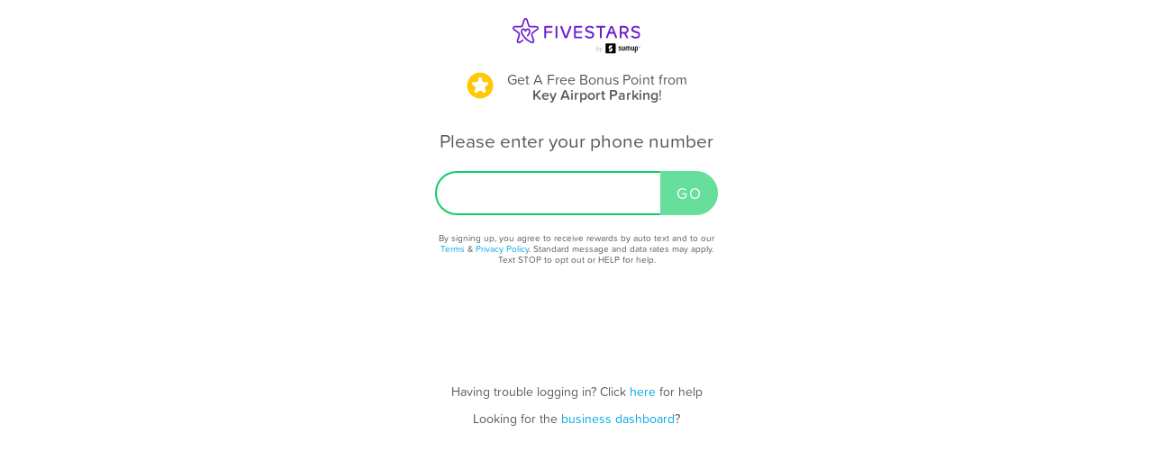

--- FILE ---
content_type: application/javascript
request_url: https://loyalty-static.fivestars.com/9cf8c7e95697f13fa2966e5a4d0b3e682256a40b/js/bootstrap.js?dd8bcde5
body_size: 7641
content:
!function($){"use strict";var Affix=function(element,options){this.options=$.extend({},$.fn.affix.defaults,options),this.$window=$(window).on("scroll.affix.data-api",$.proxy(this.checkPosition,this)).on("click.affix.data-api",$.proxy(function(){setTimeout($.proxy(this.checkPosition,this),1)},this)),this.$element=$(element),this.checkPosition()};Affix.prototype.checkPosition=function(){if(this.$element.is(":visible")){var affix,scrollHeight=$(document).height(),scrollTop=this.$window.scrollTop(),position=this.$element.offset(),offset=this.options.offset,offsetBottom=offset.bottom,offsetTop=offset.top;"object"!=typeof offset&&(offsetBottom=offsetTop=offset),"function"==typeof offsetTop&&(offsetTop=offset.top()),"function"==typeof offsetBottom&&(offsetBottom=offset.bottom()),affix=!(null!=this.unpin&&scrollTop+this.unpin<=position.top)&&(null!=offsetBottom&&position.top+this.$element.height()>=scrollHeight-offsetBottom?"bottom":null!=offsetTop&&scrollTop<=offsetTop&&"top"),this.affixed!==affix&&(this.affixed=affix,this.unpin="bottom"==affix?position.top-scrollTop:null,this.$element.removeClass("affix affix-top affix-bottom").addClass("affix"+(affix?"-"+affix:"")))}};var old=$.fn.affix;$.fn.affix=function(option){return this.each(function(){var $this=$(this),data=$this.data("affix"),options="object"==typeof option&&option;data||$this.data("affix",data=new Affix(this,options)),"string"==typeof option&&data[option]()})},$.fn.affix.Constructor=Affix,$.fn.affix.defaults={offset:0},$.fn.affix.noConflict=function(){return $.fn.affix=old,this},$(window).on("load",function(){$('[data-spy="affix"]').each(function(){var $spy=$(this),data=$spy.data();data.offset=data.offset||{},data.offsetBottom&&(data.offset.bottom=data.offsetBottom),data.offsetTop&&(data.offset.top=data.offsetTop),$spy.affix(data)})})}(window.jQuery),function($){"use strict";var dismiss='[data-dismiss="alert"]',Alert=function(el){$(el).on("click",dismiss,this.close)};Alert.prototype.close=function(e){function removeElement(){$parent.trigger("closed").remove()}var $parent,$this=$(this),selector=$this.attr("data-target");selector||(selector=$this.attr("href"),selector=selector&&selector.replace(/.*(?=#[^\s]*$)/,"")),$parent=$(selector),e&&e.preventDefault(),$parent.length||($parent=$this.hasClass("alert")?$this:$this.parent()),$parent.trigger(e=$.Event("close")),e.isDefaultPrevented()||($parent.removeClass("in"),$.support.transition&&$parent.hasClass("fade")?$parent.on($.support.transition.end,removeElement):removeElement())};var old=$.fn.alert;$.fn.alert=function(option){return this.each(function(){var $this=$(this),data=$this.data("alert");data||$this.data("alert",data=new Alert(this)),"string"==typeof option&&data[option].call($this)})},$.fn.alert.Constructor=Alert,$.fn.alert.noConflict=function(){return $.fn.alert=old,this},$(document).on("click.alert.data-api",dismiss,Alert.prototype.close)}(window.jQuery),function($){"use strict";var Button=function(element,options){this.$element=$(element),this.options=$.extend({},$.fn.button.defaults,options)};Button.prototype.setState=function(state){var d="disabled",$el=this.$element,data=$el.data(),val=$el.is("input")?"val":"html";state+="Text",data.resetText||$el.data("resetText",$el[val]()),$el[val](data[state]||this.options[state]),setTimeout(function(){"loadingText"==state?$el.addClass(d).attr(d,d):$el.removeClass(d).removeAttr(d)},0)},Button.prototype.toggle=function(){var $parent=this.$element.closest('[data-toggle="buttons-radio"]');$parent&&$parent.find(".active").removeClass("active"),this.$element.toggleClass("active")};var old=$.fn.button;$.fn.button=function(option){return this.each(function(){var $this=$(this),data=$this.data("button"),options="object"==typeof option&&option;data||$this.data("button",data=new Button(this,options)),"toggle"==option?data.toggle():option&&data.setState(option)})},$.fn.button.defaults={loadingText:"loading..."},$.fn.button.Constructor=Button,$.fn.button.noConflict=function(){return $.fn.button=old,this},$(document).on("click.button.data-api","[data-toggle^=button]",function(e){var $btn=$(e.target);$btn.hasClass("btn")||($btn=$btn.closest(".btn")),$btn.button("toggle")})}(window.jQuery),function($){"use strict";var Carousel=function(element,options){this.$element=$(element),this.options=options,"hover"==this.options.pause&&this.$element.on("mouseenter",$.proxy(this.pause,this)).on("mouseleave",$.proxy(this.cycle,this))};Carousel.prototype={cycle:function(e){return e||(this.paused=!1),this.options.interval&&!this.paused&&(this.interval=setInterval($.proxy(this.next,this),this.options.interval)),this},to:function(pos){var $active=this.$element.find(".item.active"),children=$active.parent().children(),activePos=children.index($active),that=this;if(!(pos>children.length-1||pos<0))return this.sliding?this.$element.one("slid",function(){that.to(pos)}):activePos==pos?this.pause().cycle():this.slide(pos>activePos?"next":"prev",$(children[pos]))},pause:function(e){return e||(this.paused=!0),this.$element.find(".next, .prev").length&&$.support.transition.end&&(this.$element.trigger($.support.transition.end),this.cycle()),clearInterval(this.interval),this.interval=null,this},next:function(){if(!this.sliding)return this.slide("next")},prev:function(){if(!this.sliding)return this.slide("prev")},slide:function(type,next){var e,$active=this.$element.find(".item.active"),$next=next||$active[type](),isCycling=this.interval,direction="next"==type?"left":"right",fallback="next"==type?"first":"last",that=this;if(this.sliding=!0,isCycling&&this.pause(),$next=$next.length?$next:this.$element.find(".item")[fallback](),e=$.Event("slide",{relatedTarget:$next[0]}),!$next.hasClass("active")){if($.support.transition&&this.$element.hasClass("slide")){if(this.$element.trigger(e),e.isDefaultPrevented())return;$next.addClass(type),$next[0].offsetWidth,$active.addClass(direction),$next.addClass(direction),this.$element.one($.support.transition.end,function(){$next.removeClass([type,direction].join(" ")).addClass("active"),$active.removeClass(["active",direction].join(" ")),that.sliding=!1,setTimeout(function(){that.$element.trigger("slid")},0)})}else{if(this.$element.trigger(e),e.isDefaultPrevented())return;$active.removeClass("active"),$next.addClass("active"),this.sliding=!1,this.$element.trigger("slid")}return isCycling&&this.cycle(),this}}};var old=$.fn.carousel;$.fn.carousel=function(option){return this.each(function(){var $this=$(this),data=$this.data("carousel"),options=$.extend({},$.fn.carousel.defaults,"object"==typeof option&&option),action="string"==typeof option?option:options.slide;data||$this.data("carousel",data=new Carousel(this,options)),"number"==typeof option?data.to(option):action?data[action]():options.interval&&data.cycle()})},$.fn.carousel.defaults={interval:5e3,pause:"hover"},$.fn.carousel.Constructor=Carousel,$.fn.carousel.noConflict=function(){return $.fn.carousel=old,this},$(document).on("click.carousel.data-api","[data-slide]",function(e){var href,$this=$(this),$target=$($this.attr("data-target")||(href=$this.attr("href"))&&href.replace(/.*(?=#[^\s]+$)/,"")),options=$.extend({},$target.data(),$this.data());$target.carousel(options),e.preventDefault()})}(window.jQuery),function($){"use strict";var Collapse=function(element,options){this.$element=$(element),this.options=$.extend({},$.fn.collapse.defaults,options),this.options.parent&&(this.$parent=$(this.options.parent)),this.options.toggle&&this.toggle()};Collapse.prototype={constructor:Collapse,dimension:function(){return this.$element.hasClass("width")?"width":"height"},show:function(){var dimension,scroll,actives,hasData;if(!this.transitioning){if(dimension=this.dimension(),scroll=$.camelCase(["scroll",dimension].join("-")),(actives=this.$parent&&this.$parent.find("> .accordion-group > .in"))&&actives.length){if((hasData=actives.data("collapse"))&&hasData.transitioning)return;actives.collapse("hide"),hasData||actives.data("collapse",null)}this.$element[dimension](0),this.transition("addClass",$.Event("show"),"shown"),$.support.transition&&this.$element[dimension](this.$element[0][scroll])}},hide:function(){var dimension;this.transitioning||(dimension=this.dimension(),this.reset(this.$element[dimension]()),this.transition("removeClass",$.Event("hide"),"hidden"),this.$element[dimension](0))},reset:function(size){var dimension=this.dimension();return this.$element.removeClass("collapse")[dimension](size||"auto")[0].offsetWidth,this.$element[null!==size?"addClass":"removeClass"]("collapse"),this},transition:function(method,startEvent,completeEvent){var that=this,complete=function(){"show"==startEvent.type&&that.reset(),that.transitioning=0,that.$element.trigger(completeEvent)};this.$element.trigger(startEvent),startEvent.isDefaultPrevented()||(this.transitioning=1,this.$element[method]("in"),$.support.transition&&this.$element.hasClass("collapse")?this.$element.one($.support.transition.end,complete):complete())},toggle:function(){this[this.$element.hasClass("in")?"hide":"show"]()}};var old=$.fn.collapse;$.fn.collapse=function(option){return this.each(function(){var $this=$(this),data=$this.data("collapse"),options="object"==typeof option&&option;data||$this.data("collapse",data=new Collapse(this,options)),"string"==typeof option&&data[option]()})},$.fn.collapse.defaults={toggle:!0},$.fn.collapse.Constructor=Collapse,$.fn.collapse.noConflict=function(){return $.fn.collapse=old,this},$(document).on("click.collapse.data-api","[data-toggle=collapse]",function(e){var href,$this=$(this),target=$this.attr("data-target")||e.preventDefault()||(href=$this.attr("href"))&&href.replace(/.*(?=#[^\s]+$)/,""),option=$(target).data("collapse")?"toggle":$this.data();$this[$(target).hasClass("in")?"addClass":"removeClass"]("collapsed"),$(target).collapse(option)})}(window.jQuery),function($){"use strict";function clearMenus(){$(toggle).each(function(){getParent($(this)).removeClass("open")})}function getParent($this){var $parent,selector=$this.attr("data-target");return selector||(selector=$this.attr("href"),selector=selector&&/#/.test(selector)&&selector.replace(/.*(?=#[^\s]*$)/,"")),$parent=$(selector),$parent.length||($parent=$this.parent()),$parent}var toggle="[data-toggle=dropdown]",Dropdown=function(element){var $el=$(element).on("click.dropdown.data-api",this.toggle);$("html").on("click.dropdown.data-api",function(){$el.parent().removeClass("open")})};Dropdown.prototype={constructor:Dropdown,toggle:function(e){var $parent,isActive,$this=$(this);if(!$this.is(".disabled, :disabled"))return $parent=getParent($this),isActive=$parent.hasClass("open"),clearMenus(),isActive||($parent.toggleClass("open"),$this.trigger("show")),$this.focus(),!1},keydown:function(e){var $this,$items,$parent,isActive,index;if(/(38|40|27)/.test(e.keyCode)&&($this=$(this),e.preventDefault(),e.stopPropagation(),!$this.is(".disabled, :disabled"))){if($parent=getParent($this),!(isActive=$parent.hasClass("open"))||isActive&&27==e.keyCode)return $this.click();$items=$("[role=menu] li:not(.divider):visible a",$parent),$items.length&&(index=$items.index($items.filter(":focus")),38==e.keyCode&&index>0&&index--,40==e.keyCode&&index<$items.length-1&&index++,~index||(index=0),$items.eq(index).focus())}}};var old=$.fn.dropdown;$.fn.dropdown=function(option){return this.each(function(){var $this=$(this),data=$this.data("dropdown");data||$this.data("dropdown",data=new Dropdown(this)),"string"==typeof option&&data[option].call($this)})},$.fn.dropdown.Constructor=Dropdown,$.fn.dropdown.noConflict=function(){return $.fn.dropdown=old,this},$(document).on("click.dropdown.data-api touchstart.dropdown.data-api",clearMenus).on("click.dropdown touchstart.dropdown.data-api",".dropdown form",function(e){e.stopPropagation()}).on("touchstart.dropdown.data-api",".dropdown-menu",function(e){e.stopPropagation()}).on("click.dropdown.data-api touchstart.dropdown.data-api",toggle,Dropdown.prototype.toggle).on("keydown.dropdown.data-api touchstart.dropdown.data-api",toggle+", [role=menu]",Dropdown.prototype.keydown)}(window.jQuery),function($){"use strict";var Modal=function(element,options){this.options=options,this.$element=$(element).delegate('[data-dismiss="modal"]',"click.dismiss.modal",$.proxy(this.hide,this)),this.options.remote&&this.$element.find(".modal-body").load(this.options.remote)};Modal.prototype={constructor:Modal,toggle:function(){return this[this.isShown?"hide":"show"]()},show:function(){var that=this,e=$.Event("show");this.$element.trigger(e),this.isShown||e.isDefaultPrevented()||(this.isShown=!0,this.escape(),this.backdrop(function(){var transition=$.support.transition&&that.$element.hasClass("fade");that.$element.parent().length||that.$element.appendTo(document.body),that.$element.show(),transition&&that.$element[0].offsetWidth,that.$element.addClass("in").attr("aria-hidden",!1),that.enforceFocus(),transition?that.$element.one($.support.transition.end,function(){that.$element.focus().trigger("shown")}):that.$element.focus().trigger("shown")}))},hide:function(e){e&&e.preventDefault();e=$.Event("hide"),this.$element.trigger(e),this.isShown&&!e.isDefaultPrevented()&&(this.isShown=!1,this.escape(),$(document).off("focusin.modal"),this.$element.removeClass("in").attr("aria-hidden",!0),$.support.transition&&this.$element.hasClass("fade")?this.hideWithTransition():this.hideModal())},enforceFocus:function(){var that=this;$(document).on("focusin.modal",function(e){that.$element[0]===e.target||that.$element.has(e.target).length||that.$element.focus()})},escape:function(){var that=this;this.isShown&&this.options.keyboard?this.$element.on("keyup.dismiss.modal",function(e){27==e.which&&that.hide()}):this.isShown||this.$element.off("keyup.dismiss.modal")},hideWithTransition:function(){var that=this,timeout=setTimeout(function(){that.$element.off($.support.transition.end),that.hideModal()},500);this.$element.one($.support.transition.end,function(){clearTimeout(timeout),that.hideModal()})},hideModal:function(that){this.$element.hide().trigger("hidden"),this.backdrop()},removeBackdrop:function(){this.$backdrop.remove(),this.$backdrop=null},backdrop:function(callback){var animate=this.$element.hasClass("fade")?"fade":"";if(this.isShown&&this.options.backdrop){var doAnimate=$.support.transition&&animate;this.$backdrop=$('<div class="modal-backdrop '+animate+'" />').appendTo(document.body),this.$backdrop.click("static"==this.options.backdrop?$.proxy(this.$element[0].focus,this.$element[0]):$.proxy(this.hide,this)),doAnimate&&this.$backdrop[0].offsetWidth,this.$backdrop.addClass("in"),doAnimate?this.$backdrop.one($.support.transition.end,callback):callback()}else!this.isShown&&this.$backdrop?(this.$backdrop.removeClass("in"),$.support.transition&&this.$element.hasClass("fade")?this.$backdrop.one($.support.transition.end,$.proxy(this.removeBackdrop,this)):this.removeBackdrop()):callback&&callback()}};var old=$.fn.modal;$.fn.modal=function(option){return this.each(function(){var $this=$(this),data=$this.data("modal"),options=$.extend({},$.fn.modal.defaults,$this.data(),"object"==typeof option&&option);data||$this.data("modal",data=new Modal(this,options)),"string"==typeof option?data[option]():options.show&&data.show()})},$.fn.modal.defaults={backdrop:!0,keyboard:!0,show:!0},$.fn.modal.Constructor=Modal,$.fn.modal.noConflict=function(){return $.fn.modal=old,this},$(document).on("click.modal.data-api",'[data-toggle="modal"]',function(e){var $this=$(this),href=$this.attr("href"),$target=$($this.attr("data-target")||href&&href.replace(/.*(?=#[^\s]+$)/,"")),option=$target.data("modal")?"toggle":$.extend({remote:!/#/.test(href)&&href},$target.data(),$this.data());e.preventDefault(),$target.modal(option).one("hide",function(){$this.focus()})})}(window.jQuery),function($){"use strict";var Tooltip=function(element,options){this.init("tooltip",element,options)};Tooltip.prototype={constructor:Tooltip,init:function(type,element,options){var eventIn,eventOut;this.type=type,this.$element=$(element),this.options=this.getOptions(options),this.enabled=!0,"click"==this.options.trigger?this.$element.on("click."+this.type,this.options.selector,$.proxy(this.toggle,this)):"manual"!=this.options.trigger&&(eventIn="hover"==this.options.trigger?"mouseenter":"focus",eventOut="hover"==this.options.trigger?"mouseleave":"blur",this.$element.on(eventIn+"."+this.type,this.options.selector,$.proxy(this.enter,this)),this.$element.on(eventOut+"."+this.type,this.options.selector,$.proxy(this.leave,this))),this.options.selector?this._options=$.extend({},this.options,{trigger:"manual",selector:""}):this.fixTitle()},getOptions:function(options){return options=$.extend({},$.fn[this.type].defaults,options,this.$element.data()),options.delay&&"number"==typeof options.delay&&(options.delay={show:options.delay,hide:options.delay}),options},enter:function(e){var self=$(e.currentTarget)[this.type](this._options).data(this.type);if(!self.options.delay||!self.options.delay.show)return self.show();clearTimeout(this.timeout),self.hoverState="in",this.timeout=setTimeout(function(){"in"==self.hoverState&&self.show()},self.options.delay.show)},leave:function(e){var self=$(e.currentTarget)[this.type](this._options).data(this.type);if(this.timeout&&clearTimeout(this.timeout),!self.options.delay||!self.options.delay.hide)return self.hide();self.hoverState="out",this.timeout=setTimeout(function(){"out"==self.hoverState&&self.hide()},self.options.delay.hide)},show:function(){var $tip,inside,pos,actualWidth,actualHeight,placement,tp;if(this.hasContent()&&this.enabled){switch($tip=this.tip(),this.setContent(),this.options.animation&&$tip.addClass("fade"),placement="function"==typeof this.options.placement?this.options.placement.call(this,$tip[0],this.$element[0]):this.options.placement,inside=/in/.test(placement),$tip.detach().css({top:0,left:0,display:"block"}).insertAfter(this.$element),pos=this.getPosition(inside),actualWidth=$tip[0].offsetWidth,actualHeight=$tip[0].offsetHeight,inside?placement.split(" ")[1]:placement){case"bottom":tp={top:pos.top+pos.height,left:pos.left+pos.width/2-actualWidth/2};break;case"top":tp={top:pos.top-actualHeight,left:pos.left+pos.width/2-actualWidth/2};break;case"left":tp={top:pos.top+pos.height/2-actualHeight/2,left:pos.left-actualWidth};break;case"right":tp={top:pos.top+pos.height/2-actualHeight/2,left:pos.left+pos.width}}$tip.offset(tp).addClass(placement).addClass("in")}},setContent:function(){var $tip=this.tip(),title=this.getTitle();$tip.find(".tooltip-inner")[this.options.html?"html":"text"](title),$tip.removeClass("fade in top bottom left right")},hide:function(){var $tip=this.tip();return $tip.removeClass("in"),$.support.transition&&this.$tip.hasClass("fade")?function(){var timeout=setTimeout(function(){$tip.off($.support.transition.end).detach()},500);$tip.one($.support.transition.end,function(){clearTimeout(timeout),$tip.detach()})}():$tip.detach(),this},fixTitle:function(){var $e=this.$element;($e.attr("title")||"string"!=typeof $e.attr("data-original-title"))&&$e.attr("data-original-title",$e.attr("title")||"").removeAttr("title")},hasContent:function(){return this.getTitle()},getPosition:function(inside){return $.extend({},inside?{top:0,left:0}:this.$element.offset(),{width:this.$element[0].offsetWidth,height:this.$element[0].offsetHeight})},getTitle:function(){var $e=this.$element,o=this.options;return $e.attr("data-original-title")||("function"==typeof o.title?o.title.call($e[0]):o.title)},tip:function(){return this.$tip=this.$tip||$(this.options.template)},validate:function(){this.$element[0].parentNode||(this.hide(),this.$element=null,this.options=null)},enable:function(){this.enabled=!0},disable:function(){this.enabled=!1},toggleEnabled:function(){this.enabled=!this.enabled},toggle:function(e){var self=$(e.currentTarget)[this.type](this._options).data(this.type);self[self.tip().hasClass("in")?"hide":"show"]()},destroy:function(){this.hide().$element.off("."+this.type).removeData(this.type)}};var old=$.fn.tooltip;$.fn.tooltip=function(option){return this.each(function(){var $this=$(this),data=$this.data("tooltip"),options="object"==typeof option&&option;data||$this.data("tooltip",data=new Tooltip(this,options)),"string"==typeof option&&data[option]()})},$.fn.tooltip.Constructor=Tooltip,$.fn.tooltip.defaults={animation:!0,placement:"top",selector:!1,template:'<div class="tooltip"><div class="tooltip-arrow"></div><div class="tooltip-inner"></div></div>',trigger:"hover",title:"",delay:0,html:!1},$.fn.tooltip.noConflict=function(){return $.fn.tooltip=old,this}}(window.jQuery),function($){"use strict";var Popover=function(element,options){this.init("popover",element,options)};Popover.prototype=$.extend({},$.fn.tooltip.Constructor.prototype,{constructor:Popover,setContent:function(){var $tip=this.tip(),title=this.getTitle(),content=this.getContent();$tip.find(".popover-title")[this.options.html?"html":"text"](title),$tip.find(".popover-content")[this.options.html?"html":"text"](content),$tip.removeClass("fade top bottom left right in")},hasContent:function(){return this.getTitle()||this.getContent()},getContent:function(){var $e=this.$element,o=this.options;return $e.attr("data-content")||("function"==typeof o.content?o.content.call($e[0]):o.content)},tip:function(){return this.$tip||(this.$tip=$(this.options.template)),this.$tip},destroy:function(){this.hide().$element.off("."+this.type).removeData(this.type)}});var old=$.fn.popover;$.fn.popover=function(option){return this.each(function(){var $this=$(this),data=$this.data("popover"),options="object"==typeof option&&option;data||$this.data("popover",data=new Popover(this,options)),"string"==typeof option&&data[option]()})},$.fn.popover.Constructor=Popover,$.fn.popover.defaults=$.extend({},$.fn.tooltip.defaults,{placement:"right",trigger:"click",content:"",template:'<div class="popover"><div class="arrow"></div><div class="popover-inner"><h3 class="popover-title"></h3><div class="popover-content"></div></div></div>'}),$.fn.popover.noConflict=function(){return $.fn.popover=old,this}}(window.jQuery),function($){"use strict";function ScrollSpy(element,options){var href,process=$.proxy(this.process,this),$element=$($(element).is("body")?window:element);this.options=$.extend({},$.fn.scrollspy.defaults,options),this.$scrollElement=$element.on("scroll.scroll-spy.data-api",process),this.selector=(this.options.target||(href=$(element).attr("href"))&&href.replace(/.*(?=#[^\s]+$)/,"")||"")+" .nav li > a",this.$body=$("body"),this.refresh(),this.process()}ScrollSpy.prototype={constructor:ScrollSpy,refresh:function(){var self=this;this.offsets=$([]),this.targets=$([]),this.$body.find(this.selector).map(function(){var $el=$(this),href=$el.data("target")||$el.attr("href"),$href=/^#\w/.test(href)&&$(href);return $href&&$href.length&&[[$href.position().top+self.$scrollElement.scrollTop(),href]]||null}).sort(function(a,b){return a[0]-b[0]}).each(function(){self.offsets.push(this[0]),self.targets.push(this[1])})},process:function(){var i,scrollTop=this.$scrollElement.scrollTop()+this.options.offset,scrollHeight=this.$scrollElement[0].scrollHeight||this.$body[0].scrollHeight,maxScroll=scrollHeight-this.$scrollElement.height(),offsets=this.offsets,targets=this.targets,activeTarget=this.activeTarget;if(scrollTop>=maxScroll)return activeTarget!=(i=targets.last()[0])&&this.activate(i);for(i=offsets.length;i--;)activeTarget!=targets[i]&&scrollTop>=offsets[i]&&(!offsets[i+1]||scrollTop<=offsets[i+1])&&this.activate(targets[i])},activate:function(target){var active,selector;this.activeTarget=target,$(this.selector).parent(".active").removeClass("active"),selector=this.selector+'[data-target="'+target+'"],'+this.selector+'[href="'+target+'"]',active=$(selector).parent("li").addClass("active"),active.parent(".dropdown-menu").length&&(active=active.closest("li.dropdown").addClass("active")),active.trigger("activate")}};var old=$.fn.scrollspy;$.fn.scrollspy=function(option){return this.each(function(){var $this=$(this),data=$this.data("scrollspy"),options="object"==typeof option&&option;data||$this.data("scrollspy",data=new ScrollSpy(this,options)),"string"==typeof option&&data[option]()})},$.fn.scrollspy.Constructor=ScrollSpy,$.fn.scrollspy.defaults={offset:10},$.fn.scrollspy.noConflict=function(){return $.fn.scrollspy=old,this},$(window).on("load",function(){$('[data-spy="scroll"]').each(function(){var $spy=$(this);$spy.scrollspy($spy.data())})})}(window.jQuery),function($){"use strict";var Tab=function(element){this.element=$(element)};Tab.prototype={constructor:Tab,show:function(){var previous,$target,e,$this=this.element,$ul=$this.closest("ul:not(.dropdown-menu)"),selector=$this.attr("data-target");selector||(selector=$this.attr("href"),selector=selector&&selector.replace(/.*(?=#[^\s]*$)/,"")),$this.parent("li").hasClass("active")||(previous=$ul.find(".active:last a")[0],e=$.Event("show",{relatedTarget:previous}),$this.trigger(e),e.isDefaultPrevented()||($target=$(selector),this.activate($this.parent("li"),$ul),this.activate($target,$target.parent(),function(){$this.trigger({type:"shown",relatedTarget:previous})})))},activate:function(element,container,callback){function next(){$active.removeClass("active").find("> .dropdown-menu > .active").removeClass("active"),element.addClass("active"),transition?(element[0].offsetWidth,element.addClass("in")):element.removeClass("fade"),element.parent(".dropdown-menu")&&element.closest("li.dropdown").addClass("active"),callback&&callback()}var $active=container.find("> .active"),transition=callback&&$.support.transition&&$active.hasClass("fade");transition?$active.one($.support.transition.end,next):next(),$active.removeClass("in")}};var old=$.fn.tab;$.fn.tab=function(option){return this.each(function(){var $this=$(this),data=$this.data("tab");data||$this.data("tab",data=new Tab(this)),"string"==typeof option&&data[option]()})},$.fn.tab.Constructor=Tab,$.fn.tab.noConflict=function(){return $.fn.tab=old,this},$(document).on("click.tab.data-api",'[data-toggle="tab"], [data-toggle="pill"]',function(e){e.preventDefault(),$(this).tab("show")})}(window.jQuery),function($){"use strict";$(function(){$.support.transition=function(){var transitionEnd=function(){var name,el=document.createElement("bootstrap"),transEndEventNames={WebkitTransition:"webkitTransitionEnd",MozTransition:"transitionend",OTransition:"oTransitionEnd otransitionend",transition:"transitionend"};for(name in transEndEventNames)if(void 0!==el.style[name])return transEndEventNames[name]}();return transitionEnd&&{end:transitionEnd}}()})}(window.jQuery),function($){"use strict";var Typeahead=function(element,options){this.$element=$(element),this.options=$.extend({},$.fn.typeahead.defaults,options),this.matcher=this.options.matcher||this.matcher,this.sorter=this.options.sorter||this.sorter,this.highlighter=this.options.highlighter||this.highlighter,this.updater=this.options.updater||this.updater,this.source=this.options.source,this.$menu=$(this.options.menu),this.shown=!1,this.listen()};Typeahead.prototype={constructor:Typeahead,select:function(){var val=this.$menu.find(".active").attr("data-value");return this.$element.val(this.updater(val)).change(),this.hide()},updater:function(item){return item},show:function(){var pos=$.extend({},this.$element.position(),{height:this.$element[0].offsetHeight});return this.$menu.insertAfter(this.$element).css({top:pos.top+pos.height,left:pos.left}).show(),this.shown=!0,this},hide:function(){return this.$menu.hide(),this.shown=!1,this},lookup:function(event){var items;return this.query=this.$element.val(),!this.query||this.query.length<this.options.minLength?this.shown?this.hide():this:(items=$.isFunction(this.source)?this.source(this.query,$.proxy(this.process,this)):this.source,items?this.process(items):this)},process:function(items){var that=this;return items=$.grep(items,function(item){return that.matcher(item)}),items=this.sorter(items),items.length?this.render(items.slice(0,this.options.items)).show():this.shown?this.hide():this},matcher:function(item){return~item.toLowerCase().indexOf(this.query.toLowerCase())},sorter:function(items){for(var item,beginswith=[],caseSensitive=[],caseInsensitive=[];item=items.shift();)item.toLowerCase().indexOf(this.query.toLowerCase())?~item.indexOf(this.query)?caseSensitive.push(item):caseInsensitive.push(item):beginswith.push(item);return beginswith.concat(caseSensitive,caseInsensitive)},highlighter:function(item){var query=this.query.replace(/[\-\[\]{}()*+?.,\\\^$|#\s]/g,"\\$&");return item.replace(new RegExp("("+query+")","ig"),function($1,match){return"<strong>"+match+"</strong>"})},render:function(items){var that=this;return items=$(items).map(function(i,item){return i=$(that.options.item).attr("data-value",item),i.find("a").html(that.highlighter(item)),i[0]}),items.first().addClass("active"),this.$menu.html(items),this},next:function(event){var active=this.$menu.find(".active").removeClass("active"),next=active.next();next.length||(next=$(this.$menu.find("li")[0])),next.addClass("active")},prev:function(event){var active=this.$menu.find(".active").removeClass("active"),prev=active.prev();prev.length||(prev=this.$menu.find("li").last()),prev.addClass("active")},listen:function(){this.$element.on("blur",$.proxy(this.blur,this)).on("keypress",$.proxy(this.keypress,this)).on("keyup",$.proxy(this.keyup,this)),this.eventSupported("keydown")&&this.$element.on("keydown",$.proxy(this.keydown,this)),this.$menu.on("click",$.proxy(this.click,this)).on("mouseenter","li",$.proxy(this.mouseenter,this))},eventSupported:function(eventName){var isSupported=eventName in this.$element;return isSupported||(this.$element.setAttribute(eventName,"return;"),isSupported="function"==typeof this.$element[eventName]),isSupported},move:function(e){if(this.shown){switch(e.keyCode){case 9:case 13:case 27:e.preventDefault();break;case 38:e.preventDefault(),this.prev();break;case 40:e.preventDefault(),this.next()}e.stopPropagation()}},keydown:function(e){this.suppressKeyPressRepeat=~$.inArray(e.keyCode,[40,38,9,13,27]),this.move(e)},keypress:function(e){this.suppressKeyPressRepeat||this.move(e)},keyup:function(e){switch(e.keyCode){case 40:case 38:case 16:case 17:case 18:break;case 9:case 13:if(!this.shown)return;this.select();break;case 27:if(!this.shown)return;this.hide();break;default:this.lookup()}e.stopPropagation(),e.preventDefault()},blur:function(e){var that=this;setTimeout(function(){that.hide()},150)},click:function(e){e.stopPropagation(),e.preventDefault(),this.select()},mouseenter:function(e){this.$menu.find(".active").removeClass("active"),$(e.currentTarget).addClass("active")}};var old=$.fn.typeahead;$.fn.typeahead=function(option){return this.each(function(){var $this=$(this),data=$this.data("typeahead"),options="object"==typeof option&&option;data||$this.data("typeahead",data=new Typeahead(this,options)),"string"==typeof option&&data[option]()})},$.fn.typeahead.defaults={source:[],items:8,menu:'<ul class="typeahead dropdown-menu"></ul>',item:'<li><a href="#"></a></li>',minLength:1},$.fn.typeahead.Constructor=Typeahead,$.fn.typeahead.noConflict=function(){return $.fn.typeahead=old,this},$(document).on("focus.typeahead.data-api",'[data-provide="typeahead"]',function(e){var $this=$(this);$this.data("typeahead")||(e.preventDefault(),$this.typeahead($this.data()))})}(window.jQuery),$.fn.typeahead.Constructor.prototype.render=function(items){return items=$(items).map(function(typeahead){return function(i,item){return i=$(typeahead.options.item).attr("data-value",item),i.find("a").html(typeahead.highlighter(item)),i[0]}}(this)),this.$menu.html(items),this},$.fn.typeahead.Constructor.prototype.select=function(){var val=this.$menu.find(".active").attr("data-value");return this.$element.val(this.updater(val)).change(),"function"==typeof this.options.onselect&&this.options.onselect(val),this.hide()};